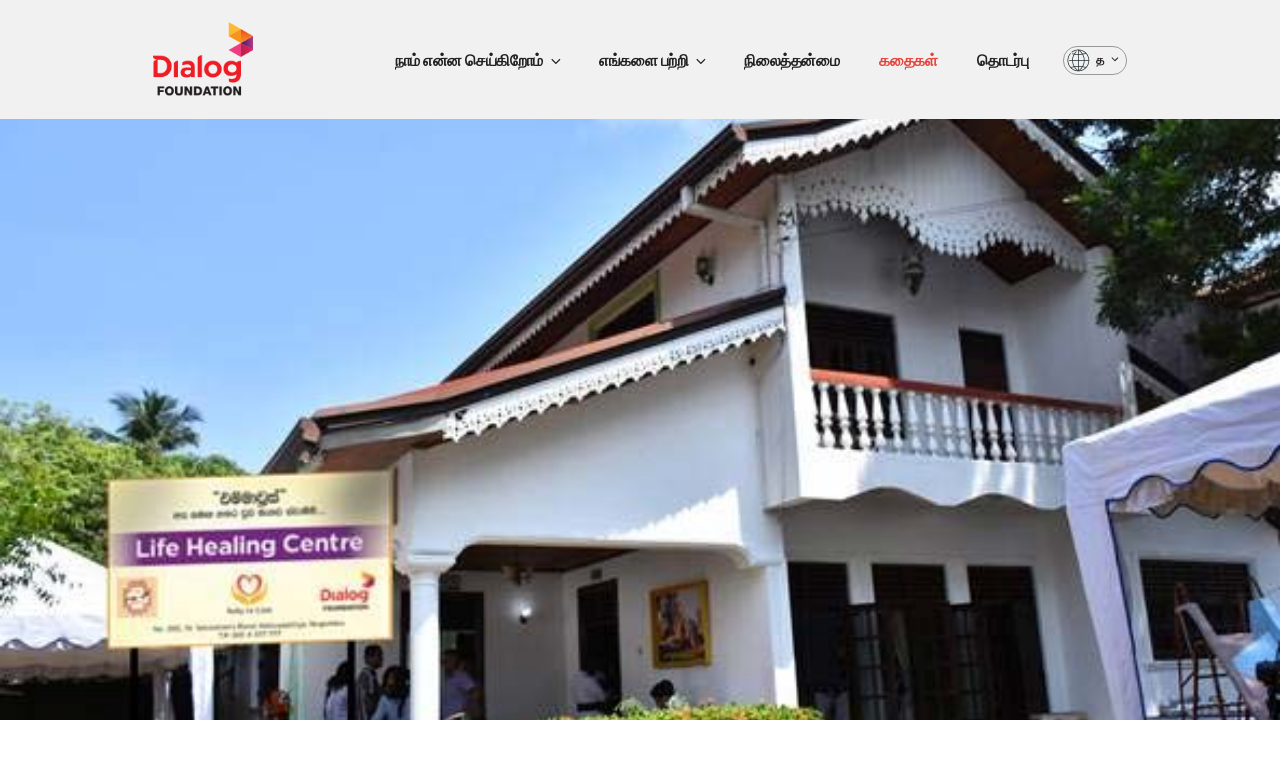

--- FILE ---
content_type: image/svg+xml
request_url: https://dialogfoundation.org/wp-content/themes/dialogfoundation/assets/images/globe.svg
body_size: 937
content:
<?xml version="1.0" ?><!DOCTYPE svg  PUBLIC '-//W3C//DTD SVG 1.1//EN'  'http://www.w3.org/Graphics/SVG/1.1/DTD/svg11.dtd'><svg enable-background="new 0 0 32 32" height="32px" version="1.1" viewBox="0 0 32 32" width="32px" xml:space="preserve" xmlns="http://www.w3.org/2000/svg" xmlns:xlink="http://www.w3.org/1999/xlink"><g id="globe_sphere"><g><path d="M16.499,9.162c-2.735,0-5.469-0.315-8.123-0.937C8.107,8.162,7.94,7.894,8.003,7.624    c0.063-0.268,0.325-0.435,0.602-0.373c5.793,1.358,11.95,1.187,17.678-0.498c0.27-0.076,0.544,0.073,0.621,0.338    c0.078,0.266-0.073,0.543-0.338,0.621C23.295,8.674,19.908,9.162,16.499,9.162z" fill="#263238"/><path d="M26.424,26.362c-0.047,0-0.094-0.007-0.142-0.021c-6.359-1.871-13.207-1.871-19.566,0    c-0.269,0.075-0.544-0.073-0.621-0.338c-0.078-0.266,0.073-0.543,0.338-0.621c6.545-1.926,13.588-1.926,20.133,0    c0.265,0.078,0.416,0.355,0.338,0.621C26.84,26.222,26.64,26.362,26.424,26.362z" fill="#263238"/><path d="M15.888,30.639c-0.098,0-0.195-0.028-0.282-0.087c-4.667-3.185-7.453-8.422-7.453-14.009    c0-4.527,1.781-8.788,5.017-11.998c0.197-0.197,0.514-0.193,0.707,0.002c0.195,0.196,0.193,0.513-0.002,0.707    c-3.045,3.021-4.722,7.03-4.722,11.289c0,5.256,2.623,10.185,7.018,13.183c0.228,0.155,0.286,0.467,0.131,0.695    C16.204,30.563,16.047,30.639,15.888,30.639z" fill="#263238"/><path d="M17.153,30.639c-0.159,0-0.316-0.076-0.413-0.218c-0.155-0.229-0.097-0.54,0.131-0.695    c4.395-2.998,7.018-7.927,7.018-13.183S21.266,6.358,16.871,3.36c-0.228-0.155-0.286-0.467-0.131-0.695    c0.156-0.228,0.468-0.284,0.695-0.131c4.667,3.185,7.453,8.422,7.453,14.009s-2.786,10.824-7.453,14.009    C17.349,30.61,17.251,30.639,17.153,30.639z" fill="#263238"/><g><path d="M16.499,30.49c-0.276,0-0.5-0.224-0.5-0.5V3.096c0-0.276,0.224-0.5,0.5-0.5s0.5,0.224,0.5,0.5V29.99     C16.999,30.267,16.775,30.49,16.499,30.49z" fill="#263238"/></g><g><path d="M30.446,17.043H4.552c-0.276,0-0.5-0.224-0.5-0.5s0.224-0.5,0.5-0.5h25.895c0.276,0,0.5,0.224,0.5,0.5     S30.723,17.043,30.446,17.043z" fill="#263238"/></g><path d="M16.499,31.043c-7.995,0-14.5-6.505-14.5-14.5c0-3.521,1.278-6.919,3.6-9.565    C5.781,6.77,6.096,6.75,6.305,6.932C6.512,7.114,6.532,7.43,6.351,7.638c-2.161,2.463-3.352,5.626-3.352,8.905    c0,7.444,6.056,13.5,13.5,13.5s13.5-6.056,13.5-13.5s-6.056-13.5-13.5-13.5c-3.078,0-5.976,1.008-8.379,2.915    C7.904,6.13,7.59,6.095,7.418,5.877c-0.172-0.216-0.136-0.53,0.081-0.702c2.581-2.049,5.693-3.132,9-3.132    c7.995,0,14.5,6.505,14.5,14.5S24.494,31.043,16.499,31.043z" fill="#263238"/></g></g></svg>